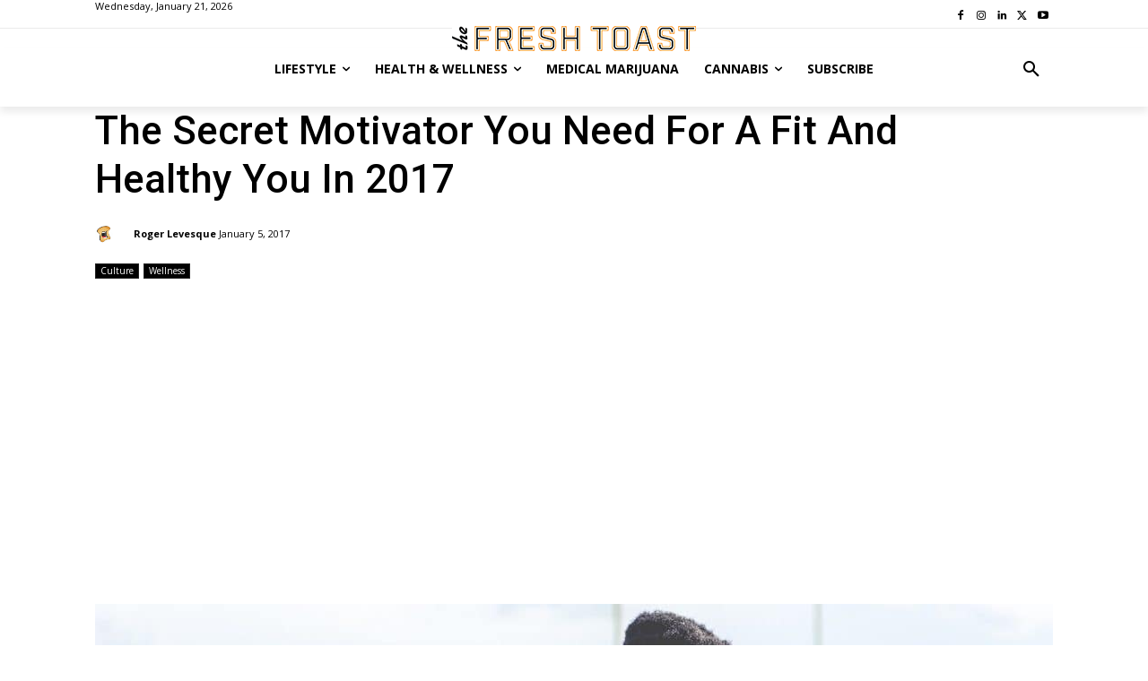

--- FILE ---
content_type: text/html; charset=UTF-8
request_url: https://thefreshtoast.com/wp-admin/admin-ajax.php?td_theme_name=Newspaper&v=12.6.1
body_size: -319
content:
{"22770":84}

--- FILE ---
content_type: text/html; charset=utf-8
request_url: https://www.google.com/recaptcha/api2/aframe
body_size: 268
content:
<!DOCTYPE HTML><html><head><meta http-equiv="content-type" content="text/html; charset=UTF-8"></head><body><script nonce="NpQEbzuGy1TNaCgYlVKA9w">/** Anti-fraud and anti-abuse applications only. See google.com/recaptcha */ try{var clients={'sodar':'https://pagead2.googlesyndication.com/pagead/sodar?'};window.addEventListener("message",function(a){try{if(a.source===window.parent){var b=JSON.parse(a.data);var c=clients[b['id']];if(c){var d=document.createElement('img');d.src=c+b['params']+'&rc='+(localStorage.getItem("rc::a")?sessionStorage.getItem("rc::b"):"");window.document.body.appendChild(d);sessionStorage.setItem("rc::e",parseInt(sessionStorage.getItem("rc::e")||0)+1);localStorage.setItem("rc::h",'1768998585037');}}}catch(b){}});window.parent.postMessage("_grecaptcha_ready", "*");}catch(b){}</script></body></html>